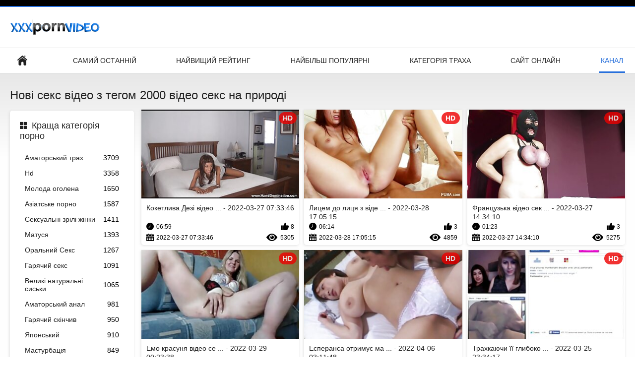

--- FILE ---
content_type: text/html; charset=UTF-8
request_url: https://hr.jebacina.sbs/tag/354/
body_size: 5548
content:
<!DOCTYPE html>
<html lang="uk"><head><style>.rating, .duration, .added, .views, .videos{color:#000 !important;}
.block-details .item span {color:#000 !important;}</style>
<title>Відео з тегом  відео секс на природі </title>
<meta http-equiv="Content-Type" content="text/html; charset=utf-8">
<meta name="description" content="Дивитися або завантажувати  відео секс на природі відео в Секс порно ві . . У нас є кращі і останні ХХХ відео з  "відео секс на природі" , ">
<meta name="keywords" content="Секс ххх для дорослих ХХХ порно відео ххх зображення ">
<meta name="viewport" content="width=device-width, initial-scale=1">
<link rel="icon" href="/favicon.ico" type="image/x-icon">
<link rel="shortcut icon" href="/files/favicon.ico" type="image/x-icon">
<link href="/static/all-responsive-white.css?v=7.6" rel="stylesheet" type="text/css">
<base target="_blank">
<link href="https://hr.jebacina.sbs/tag/354/" rel="canonical">
<style>.item .img img:first-child {width: 100%;}</style></head>
<body class="no-touch">
<div class="top-links">

</div>
<div class="container">
<div class="header">
<div class="logo">
<a href="/"><img width="181" height="42" src="/files/logo.png" alt="Сексуальний ХХХ "></a>
</div>


</div>
<nav>
<div class="navigation">
<button title="menu" class="button">
<span class="icon">
<span class="ico-bar"></span>
<span class="ico-bar"></span>
<span class="ico-bar"></span>
</span>
</button>
<ul class="primary">
<li >
<a href="/" id="item1">Бічний Покажчик </a>
</li>
<li>
<a href="/latest-updates.html" id="item2">Самий останній </a>
</li>
<li>
<a href="/top-rated.html" id="item3">Найвищий рейтинг </a>
</li>
<li>
<a href="/most-popular.html" id="item4">Найбільш популярні </a>
</li>

<li >
<a href="/categories.html" id="item6">Категорія траха </a>
</li>
<li>
<a href="/sites.html" id="item7">Сайт онлайн </a>
</li>


<li class="selected">
<a href="/tags.html" id="item10">Канал </a>
</li>

</ul>
<ul class="secondary">
</ul>
</div>
</nav>
<div class="content">
<div class="main-content">
<div class="sidebar">
<div class="headline">
<h2><a class="icon icon-categories" href="/categories.html">Краща категорія порно </a></h2>
</div>
<ul class="list">
<li>
<a href="/category/amateur/">Аматорський трах<span class="rating">3709</span></a>
</li><li>
<a href="/category/hd/">Hd<span class="rating">3358</span></a>
</li><li>
<a href="/category/teens/">Молода оголена<span class="rating">1650</span></a>
</li><li>
<a href="/category/asian/">Азіатське порно<span class="rating">1587</span></a>
</li><li>
<a href="/category/matures/">Сексуальні зрілі жінки<span class="rating">1411</span></a>
</li><li>
<a href="/category/milf/">Матуся<span class="rating">1393</span></a>
</li><li>
<a href="/category/blowjobs/">Оральний Секс<span class="rating">1267</span></a>
</li><li>
<a href="/category/hardcore/">Гарячий секс<span class="rating">1091</span></a>
</li><li>
<a href="/category/big_boobs/">Великі натуральні сиськи<span class="rating">1065</span></a>
</li><li>
<a href="/category/anal/">Аматорський анал<span class="rating">981</span></a>
</li><li>
<a href="/category/cumshots/">Гарячий скінчив<span class="rating">950</span></a>
</li><li>
<a href="/category/japanese/">Японський<span class="rating">910</span></a>
</li><li>
<a href="/category/masturbation/">Мастурбація<span class="rating">849</span></a>
</li><li>
<a href="/category/pussy/">Кицька<span class="rating">726</span></a>
</li><li>
<a href="/category/voyeur/">Оголений шпигун<span class="rating">701</span></a>
</li><li>
<a href="/category/old+young/">Старе молоде порно<span class="rating">688</span></a>
</li><li>
<a href="/category/babes/">Порно красуні<span class="rating">686</span></a>
</li><li>
<a href="/category/grannies/">Порно бабусі<span class="rating">601</span></a>
</li><li>
<a href="/category/wife/">Дружина<span class="rating">568</span></a>
</li><li>
<a href="/category/public_nudity/">Секс на публіці оголеною<span class="rating">523</span></a>
</li>
</ul>
<div class="headline">
<h2><a class="icon icon-world" href="/sites.html">Кращий веб-сайт </a></h2>
</div>
<ul class="list">
<li>
<a href="https://hr.filmovisex.sbs/">Український секс<span class="rating">25</span></a>
</li><li>
<a href="https://uk.chicasmas.net/">Порно зрілих жінок<span class="rating">7</span></a>
</li><li>
<a href="https://uk.sexdevo4ki.com/">Реальне порно<span class="rating">6</span></a>
</li><li>
<a href="https://da.dansk.sbs/">Українське порно<span class="rating">1</span></a>
</li><li>
<a href="https://uk.nederlandsesexfilm.net/">Секс з мамою<span class="rating">2</span></a>
</li><li>
<a href="https://uk.pornofrancais.org/">Порно з мамою<span class="rating">0</span></a>
</li><li>
<a href="https://uk.reifefrauensex.org/">Порно відео<span class="rating">7</span></a>
</li><li>
<a href="https://uk.sexyindiafilms.com/">Порно мама і син<span class="rating">1</span></a>
</li><li>
<a href="https://uk.pilluvideot.com/">Порно мама і син<span class="rating">0</span></a>
</li><li>
<a href="https://uk.amatorporno.org/">Секс порно відео<span class="rating">0</span></a>
</li><li>
<a href="https://az.pornoazeri.cyou/">Порно з мамою<span class="rating">3</span></a>
</li><li>
<a href="https://uk.omaneuken.org/">Порно відео онлайн<span class="rating">1</span></a>
</li><li>
<a href="https://az.seksvideo.cyou/">Порно фільми онлайн<span class="rating">0</span></a>
</li><li>
<a href="https://uk.gratisdanskporno.net/">Порно<span class="rating">0</span></a>
</li><li>
<a href="https://uk.vzrastniporno.com/">Порно приватне<span class="rating">0</span></a>
</li><li>
<a href="https://uk.videoxxxvierge.com/">Безкоштовне порно<span class="rating">0</span></a>
</li><li>
<a href="https://uk.pilluporno.com/">Порно з сестрою<span class="rating">0</span></a>
</li><li>
<a href="https://uk.pornofilmen.net/">Порно фільми<span class="rating">1</span></a>
</li><li>
<a href="https://uk.danskporno.info/">Порно безкоштовно<span class="rating">0</span></a>
</li><li>
<a href="https://az.azeriporno.sbs/">Домашнє порно<span class="rating">0</span></a>
</li>
</ul>
<div class="headline">
<h2><a class="icon icon-model" href="/tags.html">Кращі теги </a></h2>
</div>
<ul class="list">
<li><a href="/tag/573/" style="font-weight: bold; font-size: 14px;">google порно відео</a></li>
<li><a href="/tag/632/" style="font-weight: bold; font-size: 14px;">xxx порно відео</a></li>
<li><a href="/tag/590/" style="font-weight: bold; font-size: 14px;">єро відео чат</a></li>
<li><a href="/tag/138/" style="font-weight: bold; font-size: 14px;">інцест порно відео</a></li>
<li><a href="/tag/160/" style="font-weight: bold; font-size: 14px;">аматорське порно відео</a></li>
<li><a href="/tag/348/" style="font-weight: bold; font-size: 14px;">американський секс чат</a></li>
<li><a href="/tag/303/" style="font-weight: bold; font-size: 14px;">аніме порно відео</a></li>
<li><a href="/tag/67/" style="font-weight: bold; font-size: 14px;">анал відео</a></li>
<li><a href="/tag/545/" style="font-weight: bold; font-size: 14px;">анальне відео</a></li>
<li><a href="/tag/316/" style="font-weight: bold; font-size: 14px;">анальне порно відео</a></li>
<li><a href="/tag/242/" style="font-weight: bold; font-size: 14px;">безкоштовні порно</a></li>
<li><a href="/tag/169/" style="font-weight: bold; font-size: 14px;">безкоштовні порно сайти</a></li>
<li><a href="/tag/85/" style="font-weight: bold; font-size: 14px;">безкоштовні порно фільми</a></li>
<li><a href="/tag/510/" style="font-weight: bold; font-size: 14px;">безкоштовна парнуха</a></li>
<li><a href="/tag/413/" style="font-weight: bold; font-size: 14px;">безкоштовна порнуха</a></li>
<li><a href="/tag/292/" style="font-weight: bold; font-size: 14px;">безкоштовне відео порно</a></li>
<li><a href="/tag/39/" style="font-weight: bold; font-size: 14px;">безкоштовне порно відео</a></li>
<li><a href="/tag/267/" style="font-weight: bold; font-size: 14px;">безкоштовний онлайн секс чат</a></li>
<li><a href="/tag/427/" style="font-weight: bold; font-size: 14px;">безкоштовний онлайн секс чат жінки</a></li>
<li><a href="/tag/676/" style="font-weight: bold; font-size: 14px;">безкоштовний перегляд порно</a></li>

</ul>
</div>
<div class="main-container">
<div class="headline">
<h1> Нові секс відео з тегом 2000  відео секс на природі  </h1>
</div>
<div class="box">
<div class="list-videos">
<div class="margin-fix" id="list_videos_latest_videos_list_items">
<div class="item">
<a href="/video/7423/%D0%BA%D0%BE%D0%BA%D0%B5%D1%82%D0%BB%D0%B8%D0%B2%D0%B0-%D0%B4%D0%B5%D0%B7%D1%96-%D0%B2%D1%96%D0%B4%D0%B5%D0%BE-%D1%81%D0%B5%D0%BA%D1%81-%D0%BD%D0%B0-%D0%BF%D1%80%D0%B8%D1%80%D0%BE%D0%B4%D1%96-%D1%81%D0%BC%D0%BE%D0%BA%D1%87%D0%B5-%D1%87%D0%BB%D0%B5%D0%BD-%D1%80%D0%BE%D1%82%D0%BE%D0%BC/" title="Кокетлива Дезі відео секс на природі смокче член ротом - 2022-03-27 07:33:46" data-rt="" class="thumb-link">
<div class="img">
<img class="thumb lazy-load" src="https://hr.jebacina.sbs/media/thumbs/3/v07423.jpg?1648366426" alt="Кокетлива Дезі відео секс на природі смокче член ротом - 2022-03-27 07:33:46" data-cnt="10"  width="320" height="180" style="display: block;">
<span class="ico-fav-0 " title="Додати в обране " data-fav-video-id="40325" data-fav-type="0"></span>
<span class="ico-fav-1 " title="Перегляд Пізніше " data-fav-video-id="40325" data-fav-type="1"></span>
<span class="is-hd">hd </span>
</div>
<strong class="title">
Кокетлива Дезі відео ... - 2022-03-27 07:33:46
</strong>
<div class="wrap">
<div class="duration">06:59</div>
<div class="rating positive">
8
</div>
</div>
<div class="wrap">
<div class="added"><em>2022-03-27 07:33:46</em></div>
<div class="views">5305</div>
</div>
</a>
</div><div class="item">
<a href="/video/3145/%D0%BB%D0%B8%D1%86%D0%B5%D0%BC-%D0%B4%D0%BE-%D0%BB%D0%B8%D1%86%D1%8F-%D0%B7-%D0%B2%D1%96%D0%B4%D0%B5%D0%BE-%D1%81%D0%B5%D0%BA%D1%81-%D0%BD%D0%B0-%D0%BF%D1%80%D0%B8%D1%80%D0%BE%D0%B4%D1%96-%D0%BC%D1%96%D0%B6%D1%80%D0%B0%D1%81%D0%BE%D0%B2%D0%B8%D0%BC-%D1%81%D0%B5%D0%BA%D1%81%D0%BE%D0%BC-%D0%B7-%D0%B1%D1%96-%D0%B1%D1%96-%D1%81%D1%96/" title="Лицем до лиця з відео секс на природі міжрасовим сексом з Бі-бі-сі - 2022-03-28 17:05:15" data-rt="" class="thumb-link">
<div class="img">
<img class="thumb lazy-load" src="https://hr.jebacina.sbs/media/thumbs/5/v03145.jpg?1648487115" alt="Лицем до лиця з відео секс на природі міжрасовим сексом з Бі-бі-сі - 2022-03-28 17:05:15" data-cnt="10"  width="320" height="180" style="display: block;">
<span class="ico-fav-0 " title="Додати в обране " data-fav-video-id="40325" data-fav-type="0"></span>
<span class="ico-fav-1 " title="Перегляд Пізніше " data-fav-video-id="40325" data-fav-type="1"></span>
<span class="is-hd">hd </span>
</div>
<strong class="title">
Лицем до лиця з віде ... - 2022-03-28 17:05:15
</strong>
<div class="wrap">
<div class="duration">06:14</div>
<div class="rating positive">
3
</div>
</div>
<div class="wrap">
<div class="added"><em>2022-03-28 17:05:15</em></div>
<div class="views">4859</div>
</div>
</a>
</div><div class="item">
<a href="/video/8555/%D1%84%D1%80%D0%B0%D0%BD%D1%86%D1%83%D0%B7%D1%8C%D0%BA%D0%B0-%D0%B2%D1%96%D0%B4%D0%B5%D0%BE-%D1%81%D0%B5%D0%BA%D1%81-%D0%BD%D0%B0-%D0%BF%D1%80%D0%B8%D1%80%D0%BE%D0%B4%D1%96-%D0%BF%D0%B0%D1%80%D0%B0/" title="Французька відео секс на природі пара - 2022-03-27 14:34:10" data-rt="" class="thumb-link">
<div class="img">
<img class="thumb lazy-load" src="https://hr.jebacina.sbs/media/thumbs/5/v08555.jpg?1648391650" alt="Французька відео секс на природі пара - 2022-03-27 14:34:10" data-cnt="10"  width="320" height="180" style="display: block;">
<span class="ico-fav-0 " title="Додати в обране " data-fav-video-id="40325" data-fav-type="0"></span>
<span class="ico-fav-1 " title="Перегляд Пізніше " data-fav-video-id="40325" data-fav-type="1"></span>
<span class="is-hd">hd </span>
</div>
<strong class="title">
Французька відео сек ... - 2022-03-27 14:34:10
</strong>
<div class="wrap">
<div class="duration">01:23</div>
<div class="rating positive">
3
</div>
</div>
<div class="wrap">
<div class="added"><em>2022-03-27 14:34:10</em></div>
<div class="views">5275</div>
</div>
</a>
</div><div class="item">
<a href="https://hr.jebacina.sbs/link.php" title="Емо красуня відео секс на природі ебется в череп - 2022-03-29 00:23:38" data-rt="" class="thumb-link">
<div class="img">
<img class="thumb lazy-load" src="https://hr.jebacina.sbs/media/thumbs/6/v00876.jpg?1648513418" alt="Емо красуня відео секс на природі ебется в череп - 2022-03-29 00:23:38" data-cnt="10"  width="320" height="180" style="display: block;">
<span class="ico-fav-0 " title="Додати в обране " data-fav-video-id="40325" data-fav-type="0"></span>
<span class="ico-fav-1 " title="Перегляд Пізніше " data-fav-video-id="40325" data-fav-type="1"></span>
<span class="is-hd">hd </span>
</div>
<strong class="title">
Емо красуня відео се ... - 2022-03-29 00:23:38
</strong>
<div class="wrap">
<div class="duration">04:43</div>
<div class="rating positive">
3
</div>
</div>
<div class="wrap">
<div class="added"><em>2022-03-29 00:23:38</em></div>
<div class="views">6846</div>
</div>
</a>
</div><div class="item">
<a href="/video/1581/%D0%B5%D1%81%D0%BF%D0%B5%D1%80%D0%B0%D0%BD%D1%81%D0%B0-%D0%BE%D1%82%D1%80%D0%B8%D0%BC%D1%83%D1%94-%D0%BC%D0%B0%D1%81%D0%B0%D0%B6-%D1%96-%D0%B2%D1%96%D0%B4%D0%B5%D0%BE-%D1%81%D0%B5%D0%BA%D1%81-%D0%BD%D0%B0-%D0%BF%D1%80%D0%B8%D1%80%D0%BE%D0%B4%D1%96-%D0%B6%D0%BE%D1%80%D1%81%D1%82%D0%BA%D0%B8%D0%B9-%D1%82%D1%80%D0%B0%D1%85/" title="Есперанса отримує масаж і відео секс на природі жорсткий трах - 2022-04-06 03:11:48" data-rt="" class="thumb-link">
<div class="img">
<img class="thumb lazy-load" src="https://hr.jebacina.sbs/media/thumbs/1/v01581.jpg?1649214708" alt="Есперанса отримує масаж і відео секс на природі жорсткий трах - 2022-04-06 03:11:48" data-cnt="10"  width="320" height="180" style="display: block;">
<span class="ico-fav-0 " title="Додати в обране " data-fav-video-id="40325" data-fav-type="0"></span>
<span class="ico-fav-1 " title="Перегляд Пізніше " data-fav-video-id="40325" data-fav-type="1"></span>
<span class="is-hd">hd </span>
</div>
<strong class="title">
Есперанса отримує ма ... - 2022-04-06 03:11:48
</strong>
<div class="wrap">
<div class="duration">05:00</div>
<div class="rating positive">
2
</div>
</div>
<div class="wrap">
<div class="added"><em>2022-04-06 03:11:48</em></div>
<div class="views">4831</div>
</div>
</a>
</div><div class="item">
<a href="https://hr.jebacina.sbs/link.php" title="Трахкаючи її глибоко відео секс на природі - 2022-03-25 23:34:17" data-rt="" class="thumb-link">
<div class="img">
<img class="thumb lazy-load" src="https://hr.jebacina.sbs/media/thumbs/3/v09993.jpg?1648251257" alt="Трахкаючи її глибоко відео секс на природі - 2022-03-25 23:34:17" data-cnt="10"  width="320" height="180" style="display: block;">
<span class="ico-fav-0 " title="Додати в обране " data-fav-video-id="40325" data-fav-type="0"></span>
<span class="ico-fav-1 " title="Перегляд Пізніше " data-fav-video-id="40325" data-fav-type="1"></span>
<span class="is-hd">hd </span>
</div>
<strong class="title">
Трахкаючи її глибоко ... - 2022-03-25 23:34:17
</strong>
<div class="wrap">
<div class="duration">03:22</div>
<div class="rating positive">
2
</div>
</div>
<div class="wrap">
<div class="added"><em>2022-03-25 23:34:17</em></div>
<div class="views">7070</div>
</div>
</a>
</div><div class="item">
<a href="https://hr.jebacina.sbs/link.php" title="Збірник жіночої мастурбації відео секс на природі - 2022-04-07 01:45:53" data-rt="" class="thumb-link">
<div class="img">
<img class="thumb lazy-load" src="https://hr.jebacina.sbs/media/thumbs/8/v05428.jpg?1649295953" alt="Збірник жіночої мастурбації відео секс на природі - 2022-04-07 01:45:53" data-cnt="10"  width="320" height="180" style="display: block;">
<span class="ico-fav-0 " title="Додати в обране " data-fav-video-id="40325" data-fav-type="0"></span>
<span class="ico-fav-1 " title="Перегляд Пізніше " data-fav-video-id="40325" data-fav-type="1"></span>
<span class="is-hd">hd </span>
</div>
<strong class="title">
Збірник жіночої маст ... - 2022-04-07 01:45:53
</strong>
<div class="wrap">
<div class="duration">07:50</div>
<div class="rating positive">
2
</div>
</div>
<div class="wrap">
<div class="added"><em>2022-04-07 01:45:53</em></div>
<div class="views">8499</div>
</div>
</a>
</div><div class="item">
<a href="https://hr.jebacina.sbs/link.php" title="Бездоганна Дівчина трахає себе кулаком відео секс на природі - 2022-03-28 17:34:56" data-rt="" class="thumb-link">
<div class="img">
<img class="thumb lazy-load" src="https://hr.jebacina.sbs/media/thumbs/1/v07251.jpg?1648488896" alt="Бездоганна Дівчина трахає себе кулаком відео секс на природі - 2022-03-28 17:34:56" data-cnt="10"  width="320" height="180" style="display: block;">
<span class="ico-fav-0 " title="Додати в обране " data-fav-video-id="40325" data-fav-type="0"></span>
<span class="ico-fav-1 " title="Перегляд Пізніше " data-fav-video-id="40325" data-fav-type="1"></span>
<span class="is-hd">hd </span>
</div>
<strong class="title">
Бездоганна Дівчина т ... - 2022-03-28 17:34:56
</strong>
<div class="wrap">
<div class="duration">00:58</div>
<div class="rating positive">
1
</div>
</div>
<div class="wrap">
<div class="added"><em>2022-03-28 17:34:56</em></div>
<div class="views">8107</div>
</div>
</a>
</div>
</div>
</div>




<style>
a.button {
    box-shadow: 0 1px 2px rgb(0 0 0 / 30%);
    text-align: center;
        font-size: 14px;
    display: inline-block;
    background: #5a637;
    margin: 11 2px 3px;
    border-radius: 14px;
    min-width: 10px;
    border: 1px solid #afb9c1; 
    padding: 10px;
    color: #fff;
    cursor: pointer;
    }
    a.button.current {
  
    background: #276fdb;
    text-align: center;
        font-size: 14px;
    display: inline-block;

    margin: 11 2px 3px;
    border-radius: 16px;
    min-width: 10px;
     box-shadow: 0 1px 2px rgb(0 0 0 / 30%); 
    padding: 10px;
    color: #fff;
    cursor: pointer;
        
    } 
    
    .paginator {    width: 100%;
    overflow: hidden;
    text-align: center;
    font-size: 0;
    padding: 10px 0 0 0;  }
    
    .paginator a {   color: #000;
    text-decoration: none;}
    .paginator a:hover {   color: #000; 
     background:#276fdb;
    }
   

		</style>		




</div>
</div>
</div>


<div class="box tags-cloud">
<a href="/tag/635/" style="font-weight: bold; font-size: 14px;">безкоштовний порно фільм</a> - <a href="/tag/56/" style="font-weight: bold; font-size: 14px;">безкоштовний секс</a> - <a href="/tag/534/" style="font-weight: bold; font-size: 14px;">безкоштовно відео секс</a> - <a href="/tag/177/" style="font-weight: bold; font-size: 14px;">безкоштовно порно відео</a> - <a href="/tag/482/" style="font-weight: bold; font-size: 14px;">безкоштовно секс відео</a> - <a href="/tag/419/" style="font-weight: bold; font-size: 14px;">безплатні порно відео</a> - <a href="/tag/304/" style="font-weight: bold; font-size: 14px;">безплатне відео порно</a> - <a href="/tag/452/" style="font-weight: bold; font-size: 14px;">безплатне відео про секс</a> - <a href="/tag/494/" style="font-weight: bold; font-size: 14px;">безплатне відео секс</a> - <a href="/tag/25/" style="font-weight: bold; font-size: 14px;">безплатне порно відео</a> - <a href="/tag/686/" style="font-weight: bold; font-size: 14px;">безплатне порно відео онлайн</a> - <a href="/tag/147/" style="font-weight: bold; font-size: 14px;">безплатне порновідео</a> - <a href="/tag/538/" style="font-weight: bold; font-size: 14px;">безплатне секс відео</a> - <a href="/tag/650/" style="font-weight: bold; font-size: 14px;">безплатне українське порно</a> - <a href="/tag/672/" style="font-weight: bold; font-size: 14px;">безплатний порно відео чат</a> - <a href="/tag/408/" style="font-weight: bold; font-size: 14px;">безплатний секс відео</a> - <a href="/tag/562/" style="font-weight: bold; font-size: 14px;">безплатно відео порно</a> - <a href="/tag/435/" style="font-weight: bold; font-size: 14px;">відео 24ххх</a> - <a href="/tag/424/" style="font-weight: bold; font-size: 14px;">відео відео порно</a> - <a href="/tag/295/" style="font-weight: bold; font-size: 14px;">відео гарного сексу</a> - <a href="/tag/453/" style="font-weight: bold; font-size: 14px;">відео груповий секс</a> - <a href="/tag/341/" style="font-weight: bold; font-size: 14px;">відео для дорослих порно</a> - <a href="/tag/529/" style="font-weight: bold; font-size: 14px;">відео для дорослих секс</a> - <a href="/tag/313/" style="font-weight: bold; font-size: 14px;">відео домашній секс</a> - <a href="/tag/673/" style="font-weight: bold; font-size: 14px;">відео еротика секс</a> - <a href="/tag/347/" style="font-weight: bold; font-size: 14px;">відео з порно</a> - <a href="/tag/247/" style="font-weight: bold; font-size: 14px;">відео красивий секс</a> - <a href="/tag/397/" style="font-weight: bold; font-size: 14px;">відео ніжного сексу</a> - <a href="/tag/244/" style="font-weight: bold; font-size: 14px;">відео онлайн порно</a> - <a href="/tag/308/" style="font-weight: bold; font-size: 14px;">відео онлайн секс</a> - <a href="/tag/617/" style="font-weight: bold; font-size: 14px;">відео парнух</a> - <a href="/tag/274/" style="font-weight: bold; font-size: 14px;">відео перший секс</a> - <a href="/tag/2/" style="font-weight: bold; font-size: 14px;">відео порно</a> - <a href="/tag/327/" style="font-weight: bold; font-size: 14px;">відео порно інцест</a> - <a href="/tag/175/" style="font-weight: bold; font-size: 14px;">відео порно безкоштовно</a> - <a href="/tag/484/" style="font-weight: bold; font-size: 14px;">відео порно геїв</a> - <a href="/tag/552/" style="font-weight: bold; font-size: 14px;">відео порно дивитись</a> - <a href="/tag/268/" style="font-weight: bold; font-size: 14px;">відео порно дивитися</a> - <a href="/tag/560/" style="font-weight: bold; font-size: 14px;">відео порно з тваринами</a> - <a href="/tag/493/" style="font-weight: bold; font-size: 14px;">відео порно кастинг</a> - 
<a href="/tags.html" class="all">Показати Всі Теги </a>
</div>
<p class="text">
Перевірте порно відео про  Аматорський трах. У нас є   Фільми для дорослих про   на нашому веб-сайті . Ви можете транслювати і завантажувати ці відео для дорослих преміум-класу безкоштовно. </p>
<p></p>
</div>


<div class="footer">
<div class="footer-wrap">

<div class="copyright">
<a href="/">Секс порно відео </a><br>
Всі права захищені. 
</div>
<div class="txt">
Секс порно віі-одне з кращих місць для перегляду безкоштовних порнофільмів і безкоштовних безкоштовних порногалерей. Ви можете дивитися або завантажити sexy xxx в full HD якості безкоштовно. Реєстрація або членство не потрібні. 
</div>
</div>
<script defer src="/js/main.min.js?v=7.5"></script>
</body></html>